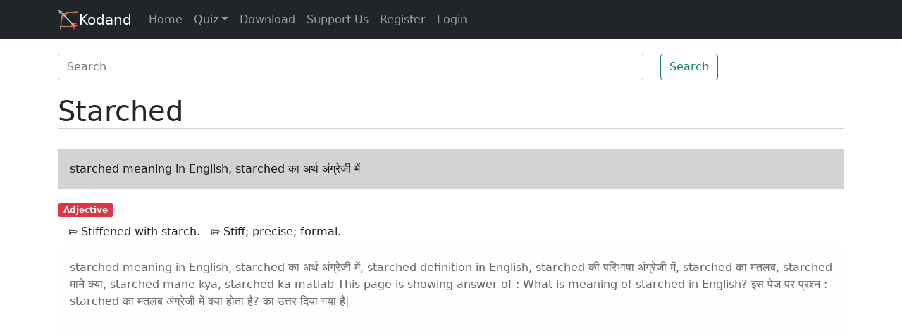

--- FILE ---
content_type: text/html; charset=utf-8
request_url: https://www.google.com/recaptcha/api2/aframe
body_size: 267
content:
<!DOCTYPE HTML><html><head><meta http-equiv="content-type" content="text/html; charset=UTF-8"></head><body><script nonce="IeEt-xFOWHlAdI_R2q_P2A">/** Anti-fraud and anti-abuse applications only. See google.com/recaptcha */ try{var clients={'sodar':'https://pagead2.googlesyndication.com/pagead/sodar?'};window.addEventListener("message",function(a){try{if(a.source===window.parent){var b=JSON.parse(a.data);var c=clients[b['id']];if(c){var d=document.createElement('img');d.src=c+b['params']+'&rc='+(localStorage.getItem("rc::a")?sessionStorage.getItem("rc::b"):"");window.document.body.appendChild(d);sessionStorage.setItem("rc::e",parseInt(sessionStorage.getItem("rc::e")||0)+1);localStorage.setItem("rc::h",'1768950455221');}}}catch(b){}});window.parent.postMessage("_grecaptcha_ready", "*");}catch(b){}</script></body></html>